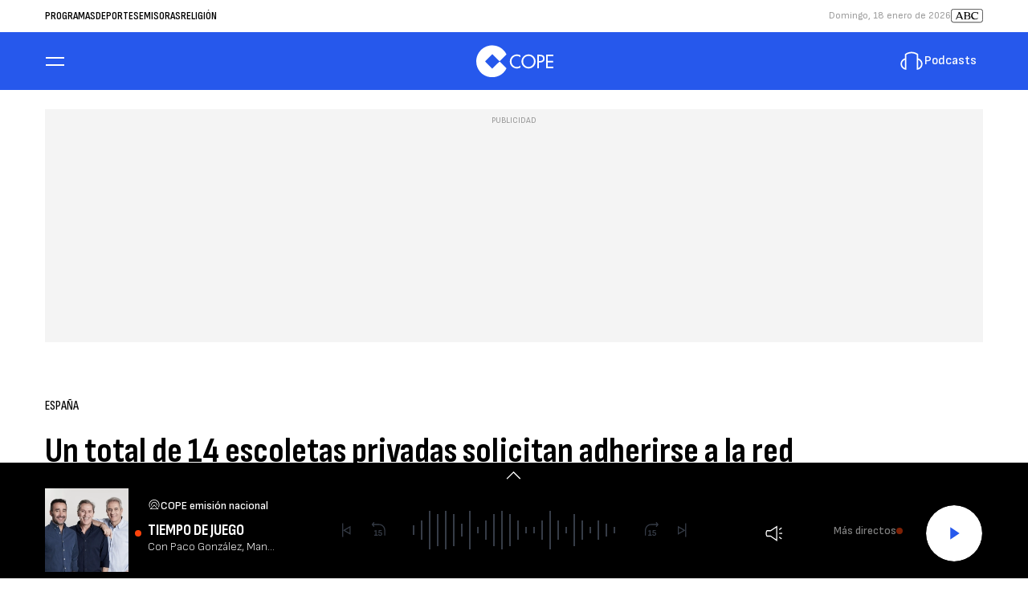

--- FILE ---
content_type: application/javascript; charset=utf-8
request_url: https://fundingchoicesmessages.google.com/f/AGSKWxXE6-6eRmLietUiV8heo87oqPoha_cdfoPjKogfCIl_48ZL0aF5UDh-xhuPYfZY24SaS8icmDdnE-rVOX_GGOpo4B_wO7ooWy_wRXV59x-45z98MAffwyjpqMv8D1jyhZ2n6zIRE4cF1XNj08v_hNOmF1rxSK4Yi_NQN0X_JcWWoZTjiYnwfs0pCnCI/__advert_label./google-adsense./images/adz-/adengage4./adplugin_
body_size: -1291
content:
window['4d4feb9b-ee68-41a2-9438-77010bc6245a'] = true;